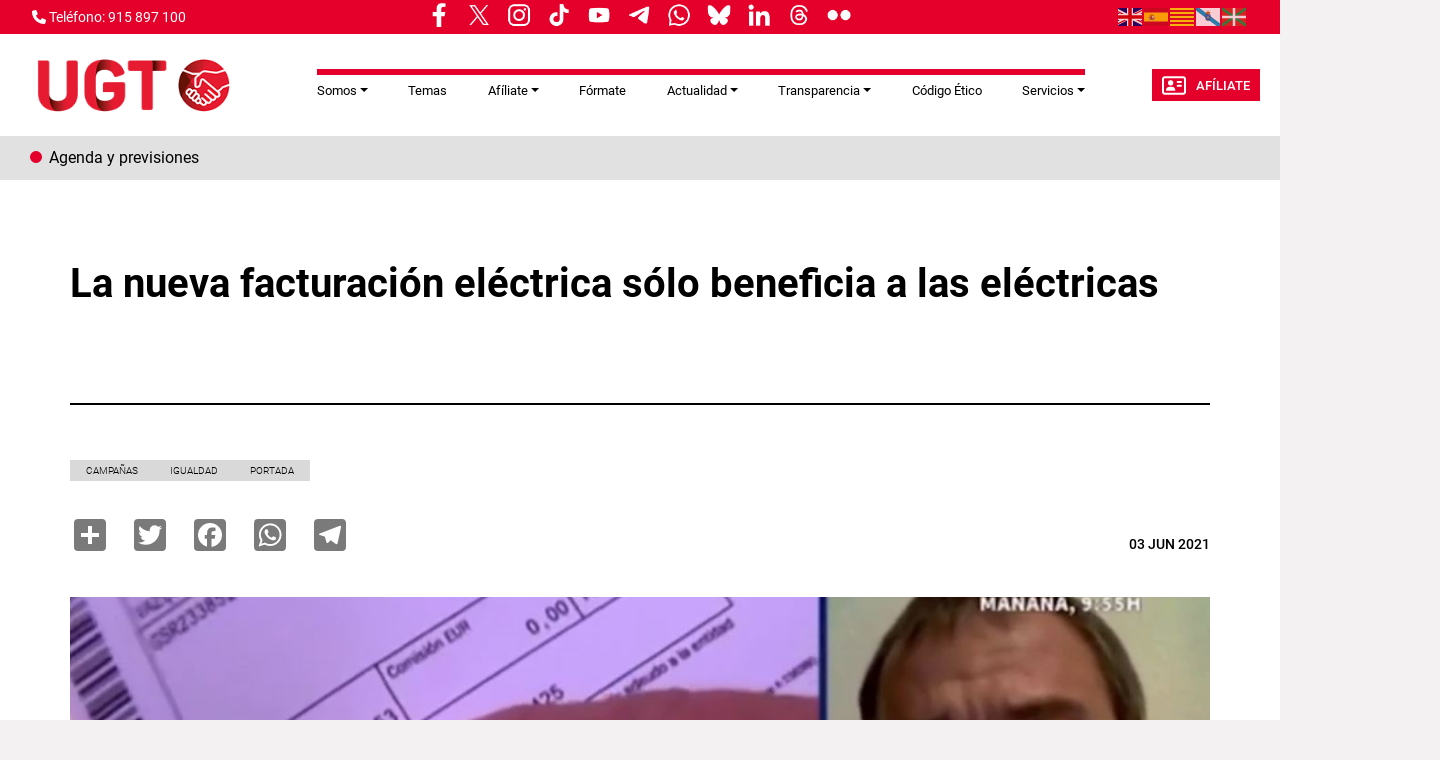

--- FILE ---
content_type: text/html; charset=UTF-8
request_url: https://ugt.es/la-nueva-facturacion-electrica-solo-beneficia-las-electricas
body_size: 13910
content:
<!DOCTYPE html>
<html lang="es" dir="ltr" prefix="og: https://ogp.me/ns#">
  <head>
    <meta charset="utf-8" />
<script async src="https://www.googletagmanager.com/gtag/js?id=G-YCS5VRPVHH"></script>
<script>window.dataLayer = window.dataLayer || [];function gtag(){dataLayer.push(arguments)};gtag("js", new Date());gtag("set", "developer_id.dMDhkMT", true);gtag("config", "G-YCS5VRPVHH", {"groups":"default","page_placeholder":"PLACEHOLDER_page_location"});</script>
<meta name="description" content="Mariano Hoya denuncia en “El Cascabel” de 13TV que la nueva facturación eléctrica aumentará de manera generalizada la facturación penalizando a los más vulnerables El Vicesecretario General de Política Sindical de UGT, Mariano Hoya, ha sido entrevistado en el programa “El Cascabel” de 13TV donde ha analizado el nuevo modelo de facturación eléctrica que establece hasta 240 precios distintos para la luz y en la que se erigen tres tipos de tarifa siendo la más cara la que se asienta en las horas centrales del día (de 10 a 14 horas y de 18 a 22 horas). Mariano Hoya ha subrayado que “esta nueva fórmula de elaborar la tarifa eléctrica es una barbaridad y un sinsentido y no entendemos en qué criterios se ha basado el Gobierno porque, a nuestro entender, es una fórmula que solo beneficia a las grandes empresas eléctricas y va a perjudicar a las pequeñas empresas y a los colectivos más vulnerables, que tienen viviendas menos eficientes y no pueden acceder a aparatos eléctricos con menor consumo. El 75% de la factura es variable, dependerá de las horas en las que cada persona consuma, por lo que se aumentará de manera generalizada la facturación.”. Hoya ha subrayado que esta nueva fórmula va a penalizar también a quienes teletrabajan o a la formación a distancia y ha explicado que la pandemia ha demostrado que el teletrabajo es una de las herramientas más útiles que han tenido las empresas para poder seguir siendo eficaces, hoy en día nadie discute que es absolutamente imprescindible, pero “esta fórmula supone una verdadera puñalada trapera al teletrabajo, ¿Quién va a pagar esos costes adicionales? ¿o es que se pretende que se trabaje desde las doce de la noche a las ocho de la mañana? Y lo mismo sucede con la formación a distancia o las personas más vulnerables, hay que tener en cuenta que tenemos un parque de viviendas muy envejecido con poca eficiencia energética y son las que van a pagar el cambio en la facturación”. “Además, el sindicato considera que se debería hacer una campaña explicativa, desde el Gobierno o desde las compañías eléctricas, porque es muy complicado entender estos cambios y parece que se ha hecho para que la gente no entienda la factura, no la mire y simplemente, la pague sin comprenderla y”, ha señalado, “al menos para los más vulnerables y para las pequeñas empresas, se tendrían que buscar fórmulas de reducción del IVA”. Cambios a peor “Estamos de acuerdo en que el Estado necesita recursos y para ello son necesarios los impuestos. El Estado de Bienestar se sustenta sobre un modelo impositivo que debe ser justo y adecuado, en el que todos paguemos en función de lo que ganamos, pero el gasto energético en este país es brutal y las grandes empresas, grandes consumidoras de energía, pagan en España mucho más que en otros países de la UE y tienen que competir con las empresas de otros países en una situación de inferioridad” ha explicado. El Vicesecretario General de Política Sindical de UGT ha manifestado que “nosotros llevamos reclamando que se haga un profundo análisis de este escenario desde hace años, pero en este país cuando se está en la oposición todo el mundo critica el modelo de facturación energético y cuando se llega al Gobierno, nadie cambia nada o, si se cambia, es a peor, como en este caso” ha finalizado." />
<link rel="canonical" href="https://ugt.es/la-nueva-facturacion-electrica-solo-beneficia-las-electricas" />
<meta name="robots" content="max-image-preview:standard" />
<link rel="image_src" href="/sites/default/files/node_gallery/Galer-a%20Opini-n%20-%20Entrevistas/13tv_hoya.jpg" />
<meta property="og:site_name" content="UGT" />
<meta property="og:url" content="https://ugt.esLa nueva facturación eléctrica sólo beneficia a las eléctricas" />
<meta property="og:title" content="Sindicato Unión General de Trabajadoras y Trabajadores de España" />
<meta property="og:image" content="https://ugt.es/sites/default/files/node_gallery/Galer-a%20Opini-n%20-%20Entrevistas/13tv_hoya.jpg" />
<meta name="twitter:card" content="summary_large_image" />
<meta name="twitter:title" content="La nueva facturación eléctrica sólo beneficia a las eléctricas" />
<meta name="twitter:description" content="Mariano Hoya denuncia en “El Cascabel” de 13TV que la nueva facturación eléctrica aumentará de manera generalizada la facturación penalizando a los más vulnerables El Vicesecretario General de Política Sindical de UGT, Mariano Hoya, ha sido entrevistado en el programa “El Cascabel” de 13TV donde ha analizado el nuevo modelo de facturación eléctrica que establece hasta 240 precios distintos para la luz y en la que se erigen tres tipos de tarifa siendo la más cara la que se asienta en las horas centrales del día (de 10 a 14 horas y de 18 a 22 horas). Mariano Hoya ha subrayado que “esta nueva fórmula de elaborar la tarifa eléctrica es una barbaridad y un sinsentido y no entendemos en qué criterios se ha basado el Gobierno porque, a nuestro entender, es una fórmula que solo beneficia a las grandes empresas eléctricas y va a perjudicar a las pequeñas empresas y a los colectivos más vulnerables, que tienen viviendas menos eficientes y no pueden acceder a aparatos eléctricos con menor consumo. El 75% de la factura es variable, dependerá de las horas en las que cada persona consuma, por lo que se aumentará de manera generalizada la facturación.”. Hoya ha subrayado que esta nueva fórmula va a penalizar también a quienes teletrabajan o a la formación a distancia y ha explicado que la pandemia ha demostrado que el teletrabajo es una de las herramientas más útiles que han tenido las empresas para poder seguir siendo eficaces, hoy en día nadie discute que es absolutamente imprescindible, pero “esta fórmula supone una verdadera puñalada trapera al teletrabajo, ¿Quién va a pagar esos costes adicionales? ¿o es que se pretende que se trabaje desde las doce de la noche a las ocho de la mañana? Y lo mismo sucede con la formación a distancia o las personas más vulnerables, hay que tener en cuenta que tenemos un parque de viviendas muy envejecido con poca eficiencia energética y son las que van a pagar el cambio en la facturación”. “Además, el sindicato considera que se debería hacer una campaña explicativa, desde el Gobierno o desde las compañías eléctricas, porque es muy complicado entender estos cambios y parece que se ha hecho para que la gente no entienda la factura, no la mire y simplemente, la pague sin comprenderla y”, ha señalado, “al menos para los más vulnerables y para las pequeñas empresas, se tendrían que buscar fórmulas de reducción del IVA”. Cambios a peor “Estamos de acuerdo en que el Estado necesita recursos y para ello son necesarios los impuestos. El Estado de Bienestar se sustenta sobre un modelo impositivo que debe ser justo y adecuado, en el que todos paguemos en función de lo que ganamos, pero el gasto energético en este país es brutal y las grandes empresas, grandes consumidoras de energía, pagan en España mucho más que en otros países de la UE y tienen que competir con las empresas de otros países en una situación de inferioridad” ha explicado. El Vicesecretario General de Política Sindical de UGT ha manifestado que “nosotros llevamos reclamando que se haga un profundo análisis de este escenario desde hace años, pero en este país cuando se está en la oposición todo el mundo critica el modelo de facturación energético y cuando se llega al Gobierno, nadie cambia nada o, si se cambia, es a peor, como en este caso” ha finalizado." />
<meta name="twitter:image" content="https://ugt.es/sites/default/files/node_gallery/Galer-a%20Opini-n%20-%20Entrevistas/13tv_hoya.jpg" />
<meta name="Generator" content="Drupal 11 (https://www.drupal.org)" />
<meta name="MobileOptimized" content="width" />
<meta name="HandheldFriendly" content="true" />
<meta name="viewport" content="width=device-width, initial-scale=1.0" />
<link rel="icon" href="/themes/custom/ugt_theme/favicon.ico" type="image/vnd.microsoft.icon" />
<script>window.a2a_config=window.a2a_config||{};a2a_config.callbacks=[];a2a_config.overlays=[];a2a_config.templates={};a2a_config.icon_color = "#7a7a7a";</script>

    <title>UGT | La nueva facturación eléctrica sólo beneficia a las eléctricas</title>
    <link rel="stylesheet" media="all" href="/core/misc/components/progress.module.css?t8z306" />
<link rel="stylesheet" media="all" href="/core/misc/components/ajax-progress.module.css?t8z306" />
<link rel="stylesheet" media="all" href="/core/modules/system/css/components/align.module.css?t8z306" />
<link rel="stylesheet" media="all" href="/core/modules/system/css/components/container-inline.module.css?t8z306" />
<link rel="stylesheet" media="all" href="/core/modules/system/css/components/clearfix.module.css?t8z306" />
<link rel="stylesheet" media="all" href="/core/modules/system/css/components/hidden.module.css?t8z306" />
<link rel="stylesheet" media="all" href="/core/modules/system/css/components/item-list.module.css?t8z306" />
<link rel="stylesheet" media="all" href="/core/modules/system/css/components/js.module.css?t8z306" />
<link rel="stylesheet" media="all" href="/core/modules/system/css/components/position-container.module.css?t8z306" />
<link rel="stylesheet" media="all" href="/core/modules/system/css/components/reset-appearance.module.css?t8z306" />
<link rel="stylesheet" media="all" href="/libraries/cookiesjsr/dist/cookiesjsr.min.css?t8z306" />
<link rel="stylesheet" media="all" href="/core/modules/views/css/views.module.css?t8z306" />
<link rel="stylesheet" media="all" href="/modules/contrib/addtoany/css/addtoany.css?t8z306" />
<link rel="stylesheet" media="all" href="/modules/contrib/ckeditor5_plugin_pack/modules/ckeditor5_plugin_pack_indent_block/css/indent-block.css?t8z306" />
<link rel="stylesheet" media="all" href="/modules/contrib/colorbox/styles/default/colorbox_style.css?t8z306" />
<link rel="stylesheet" media="all" href="/themes/custom/ugt_theme/css/bootstrap.min.css?t8z306" />
<link rel="stylesheet" media="all" href="/themes/custom/ugt_theme/css/roboto.css?t8z306" />
<link rel="stylesheet" media="all" href="/themes/custom/ugt_theme/css/style.css?t8z306" />
<link rel="stylesheet" media="all" href="/themes/custom/ugt_theme/css/colors.css?t8z306" />

    <script type="application/json" data-drupal-selector="drupal-settings-json">{"path":{"baseUrl":"\/","pathPrefix":"","currentPath":"node\/43796","currentPathIsAdmin":false,"isFront":false,"currentLanguage":"es"},"pluralDelimiter":"\u0003","suppressDeprecationErrors":true,"ajaxPageState":{"libraries":"[base64]","theme":"ugt_theme","theme_token":null},"ajaxTrustedUrl":[],"colorbox":{"opacity":"0.85","current":"{current} de {total}","previous":"\u00ab Anterior","next":"Siguiente \u00bb","close":"Cerrar","maxWidth":"98%","maxHeight":"98%","fixed":true,"mobiledetect":true,"mobiledevicewidth":"480px"},"google_analytics":{"account":"G-YCS5VRPVHH","trackOutbound":true,"trackMailto":true,"trackTel":true,"trackDownload":true,"trackDownloadExtensions":"7z|aac|arc|arj|asf|asx|avi|bin|csv|doc(x|m)?|dot(x|m)?|exe|flv|gif|gz|gzip|hqx|jar|jpe?g|js|mp(2|3|4|e?g)|mov(ie)?|msi|msp|pdf|phps|png|ppt(x|m)?|pot(x|m)?|pps(x|m)?|ppam|sld(x|m)?|thmx|qtm?|ra(m|r)?|sea|sit|tar|tgz|torrent|txt|wav|wma|wmv|wpd|xls(x|m|b)?|xlt(x|m)|xlam|xml|z|zip","trackColorbox":true},"cookies":{"cookiesjsr":{"config":{"cookie":{"name":"cookiesjsr","expires":31536000000,"domain":"","sameSite":"Lax","secure":false},"library":{"libBasePath":"https:\/\/cdn.jsdelivr.net\/gh\/jfeltkamp\/cookiesjsr@1\/dist","libPath":"https:\/\/cdn.jsdelivr.net\/gh\/jfeltkamp\/cookiesjsr@1\/dist\/cookiesjsr.min.js","scrollLimit":20},"callback":{"method":"post","url":"\/cookies\/consent\/callback.json","headers":[]},"interface":{"openSettingsHash":"#editCookieSettings","showDenyAll":true,"denyAllOnLayerClose":false,"settingsAsLink":false,"availableLangs":["es","en"],"defaultLang":"es","groupConsent":false,"cookieDocs":false}},"services":{"functional":{"id":"functional","services":[{"key":"functional","type":"functional","name":"Required functional","info":{"value":"\u003Ctable\u003E\r\n\t\u003Cthead\u003E\r\n\t\t\u003Ctr\u003E\r\n\t\t\t\u003Cth width=\u002215%\u0022\u003ECookie name\u003C\/th\u003E\r\n\t\t\t\u003Cth width=\u002215%\u0022\u003EDefault expiration time\u003C\/th\u003E\r\n\t\t\t\u003Cth\u003EDescription\u003C\/th\u003E\r\n\t\t\u003C\/tr\u003E\r\n\t\u003C\/thead\u003E\r\n\t\u003Ctbody\u003E\r\n\t\t\u003Ctr\u003E\r\n\t\t\t\u003Ctd\u003E\u003Ccode dir=\u0022ltr\u0022 translate=\u0022no\u0022\u003ESSESS\u0026lt;ID\u0026gt;\u003C\/code\u003E\u003C\/td\u003E\r\n\t\t\t\u003Ctd\u003E1 month\u003C\/td\u003E\r\n\t\t\t\u003Ctd\u003EIf you are logged in to this website, a session cookie is required to identify and connect your browser to your user account in the server backend of this website.\u003C\/td\u003E\r\n\t\t\u003C\/tr\u003E\r\n\t\t\u003Ctr\u003E\r\n\t\t\t\u003Ctd\u003E\u003Ccode dir=\u0022ltr\u0022 translate=\u0022no\u0022\u003Ecookiesjsr\u003C\/code\u003E\u003C\/td\u003E\r\n\t\t\t\u003Ctd\u003E1 year\u003C\/td\u003E\r\n\t\t\t\u003Ctd\u003EWhen you visited this website for the first time, you were asked for your permission to use several services (including those from third parties) that require data to be saved in your browser (cookies, local storage). Your decisions about each service (allow, deny) are stored in this cookie and are reused each time you visit this website.\u003C\/td\u003E\r\n\t\t\u003C\/tr\u003E\r\n\t\u003C\/tbody\u003E\r\n\u003C\/table\u003E\r\n","format":"full_html"},"uri":"","needConsent":false}],"weight":1}},"translation":{"_core":{"default_config_hash":"r0JMDv27tTPrhzD4ypdLS0Jijl0-ccTUdlBkqvbAa8A"},"langcode":"es","bannerText":"Las cookies de este sitio web se usan para personalizar el contenido y los anuncios, ofrecer funciones de redes sociales y analizar el tr\u00e1fico. Adem\u00e1s, compartimos informaci\u00f3n sobre el uso que haga del sitio web con nuestros partners de redes sociales, publicidad y an\u00e1lisis web, quienes pueden combinarla con otra informaci\u00f3n que les haya proporcionado o que hayan recopilado a partir del uso que haya hecho de sus servicios.","privacyPolicy":"Pol\u00edtica de privacidad","privacyUri":"https:\/\/www.ugt.es\/sites\/default\/files\/2020_aviso_legal-web.pdf","imprint":"Imprimir","imprintUri":"","cookieDocs":"Documentaci\u00f3n cookies","cookieDocsUri":"\/cookies\/documentation","officialWebsite":"Official website","denyAll":"Rechazar todas","alwaysActive":"Todas activas","settings":"Configuraci\u00f3n de cookies","acceptAll":"Aceptar todas","requiredCookies":"Cookies requeridas","cookieSettings":"Configuraci\u00f3n de cookies","close":"Cerrar","readMore":"Leer m\u00e1s","allowed":"Permitida","denied":"Denegada","settingsAllServices":"Configuraci\u00f3n para todos los servicios","saveSettings":"Guardar","default_langcode":"en","disclaimerText":"All cookie information is subject to change by the service providers. We update this information regularly.","disclaimerTextPosition":"above","processorDetailsLabel":"Processor Company Details","processorLabel":"Company","processorWebsiteUrlLabel":"Company Website","processorPrivacyPolicyUrlLabel":"Company Privacy Policy","processorCookiePolicyUrlLabel":"Company Cookie Policy","processorContactLabel":"Data Protection Contact Details","placeholderAcceptAllText":"Aceptar todas las cookies","functional":{"title":"Functional","details":"Las Cookies son utilizadas para almacenar cierta informaci\u00f3n que se usa para organizar y mostrar el sitio web de manera \u00f3ptima de acuerdo con sus preferencias."}}},"cookiesTexts":{"_core":{"default_config_hash":"r0JMDv27tTPrhzD4ypdLS0Jijl0-ccTUdlBkqvbAa8A"},"langcode":"es","bannerText":"Las cookies de este sitio web se usan para personalizar el contenido y los anuncios, ofrecer funciones de redes sociales y analizar el tr\u00e1fico. Adem\u00e1s, compartimos informaci\u00f3n sobre el uso que haga del sitio web con nuestros partners de redes sociales, publicidad y an\u00e1lisis web, quienes pueden combinarla con otra informaci\u00f3n que les haya proporcionado o que hayan recopilado a partir del uso que haya hecho de sus servicios.","privacyPolicy":"Pol\u00edtica de privacidad","privacyUri":"https:\/\/www.ugt.es\/sites\/default\/files\/2020_aviso_legal-web.pdf","imprint":"Imprimir","imprintUri":"","cookieDocs":"Documentaci\u00f3n cookies","cookieDocsUri":"\/cookies\/documentation","officialWebsite":"Official website","denyAll":"Rechazar todas","alwaysActive":"Todas activas","settings":"Configuraci\u00f3n de cookies","acceptAll":"Aceptar todas","requiredCookies":"Cookies requeridas","cookieSettings":"Configuraci\u00f3n de cookies","close":"Cerrar","readMore":"Leer m\u00e1s","allowed":"Permitida","denied":"Denegada","settingsAllServices":"Configuraci\u00f3n para todos los servicios","saveSettings":"Guardar","default_langcode":"en","disclaimerText":"All cookie information is subject to change by the service providers. We update this information regularly.","disclaimerTextPosition":"above","processorDetailsLabel":"Processor Company Details","processorLabel":"Company","processorWebsiteUrlLabel":"Company Website","processorPrivacyPolicyUrlLabel":"Company Privacy Policy","processorCookiePolicyUrlLabel":"Company Cookie Policy","processorContactLabel":"Data Protection Contact Details","placeholderAcceptAllText":"Aceptar todas las cookies"},"services":{"functional":{"uuid":"a119d1c4-3a0a-461c-9b0e-be444e0a14ee","langcode":"es","status":true,"dependencies":[],"id":"functional","label":"Required functional","group":"functional","info":{"value":"\u003Ctable\u003E\r\n\t\u003Cthead\u003E\r\n\t\t\u003Ctr\u003E\r\n\t\t\t\u003Cth width=\u002215%\u0022\u003ECookie name\u003C\/th\u003E\r\n\t\t\t\u003Cth width=\u002215%\u0022\u003EDefault expiration time\u003C\/th\u003E\r\n\t\t\t\u003Cth\u003EDescription\u003C\/th\u003E\r\n\t\t\u003C\/tr\u003E\r\n\t\u003C\/thead\u003E\r\n\t\u003Ctbody\u003E\r\n\t\t\u003Ctr\u003E\r\n\t\t\t\u003Ctd\u003E\u003Ccode dir=\u0022ltr\u0022 translate=\u0022no\u0022\u003ESSESS\u0026lt;ID\u0026gt;\u003C\/code\u003E\u003C\/td\u003E\r\n\t\t\t\u003Ctd\u003E1 month\u003C\/td\u003E\r\n\t\t\t\u003Ctd\u003EIf you are logged in to this website, a session cookie is required to identify and connect your browser to your user account in the server backend of this website.\u003C\/td\u003E\r\n\t\t\u003C\/tr\u003E\r\n\t\t\u003Ctr\u003E\r\n\t\t\t\u003Ctd\u003E\u003Ccode dir=\u0022ltr\u0022 translate=\u0022no\u0022\u003Ecookiesjsr\u003C\/code\u003E\u003C\/td\u003E\r\n\t\t\t\u003Ctd\u003E1 year\u003C\/td\u003E\r\n\t\t\t\u003Ctd\u003EWhen you visited this website for the first time, you were asked for your permission to use several services (including those from third parties) that require data to be saved in your browser (cookies, local storage). Your decisions about each service (allow, deny) are stored in this cookie and are reused each time you visit this website.\u003C\/td\u003E\r\n\t\t\u003C\/tr\u003E\r\n\t\u003C\/tbody\u003E\r\n\u003C\/table\u003E\r\n","format":"full_html"},"consentRequired":false,"purpose":"","processor":"","processorContact":"","processorUrl":"","processorPrivacyPolicyUrl":"","processorCookiePolicyUrl":"","placeholderMainText":"This content is blocked because required functional cookies have not been accepted.","placeholderAcceptText":"Only accept required functional cookies"}},"groups":{"functional":{"uuid":"093b55dd-ec4e-40d6-b604-28ceb5714a46","langcode":"es","status":true,"dependencies":[],"id":"functional","label":"Functional","weight":1,"title":"Functional","details":"Las Cookies son utilizadas para almacenar cierta informaci\u00f3n que se usa para organizar y mostrar el sitio web de manera \u00f3ptima de acuerdo con sus preferencias."},"marketing":{"uuid":"5f4389dd-28b5-4838-bd52-1b4b4dd9abe6","langcode":"es","status":true,"dependencies":[],"_core":{"default_config_hash":"JkP6try0AxX_f4RpFEletep5NHSlVB1BbGw0snW4MO8"},"id":"marketing","label":"Marketing","weight":20,"title":"Marketing","details":"Customer communication and marketing tools."},"performance":{"uuid":"1aecd224-7b5e-486d-98d9-16d47d85910a","langcode":"es","status":true,"dependencies":[],"_core":{"default_config_hash":"Jv3uIJviBj7D282Qu1ZpEQwuOEb3lCcDvx-XVHeOJpw"},"id":"performance","label":"Performance","weight":30,"title":"Performance Cookies","details":"Performance cookies collect aggregated information about how our website is used. The purpose of this is to improve its attractiveness, content and functionality. These cookies help us to determine whether, how often and for how long particular sub-pages of our website are accessed and which content users are particularly interested in. Search terms, country, region and (where applicable) the city from which the website is accessed are also recorded, as is the proportion of mobile devices that are used to access the website. We use this information to compile statistical reports that help us tailor the content of our website to your needs and optimize our offer."},"social":{"uuid":"436283ff-436c-4721-a628-20f50cd75479","langcode":"es","status":true,"dependencies":[],"_core":{"default_config_hash":"vog2tbqqQHjVkue0anA0RwlzvOTPNTvP7_JjJxRMVAQ"},"id":"social","label":"Social Plugins","weight":20,"title":"Social Plugins","details":"Comments managers facilitate the filing of comments and fight against spam."},"tracking":{"uuid":"864baaf7-fd39-44ab-9d0a-96542a469dec","langcode":"es","status":true,"dependencies":[],"_core":{"default_config_hash":"_gYDe3qoEc6L5uYR6zhu5V-3ARLlyis9gl1diq7Tnf4"},"id":"tracking","label":"Tracking","weight":10,"title":"Tracking cookies","details":"Marketing cookies come from external advertising companies (\u0022third-party cookies\u0022) and are used to collect information about the websites visited by the user. The purpose of this is to create and display target group-oriented content and advertising for the user."},"video":{"uuid":"9155e2e5-81ca-4075-ac4e-f66080b10949","langcode":"es","status":true,"dependencies":[],"_core":{"default_config_hash":"w1WnCmP2Xfgx24xbx5u9T27XLF_ZFw5R0MlO-eDDPpQ"},"id":"video","label":"Videos","weight":40,"title":"Video","details":"Video sharing services help to add rich media on the site and increase its visibility."}}},"ckeditor5Premium":{"isMediaInstalled":false},"user":{"uid":0,"permissionsHash":"89a355019769ed89b77a3cef1f89774ec66916ee832017b58c09a73d0bf22729"}}</script>
<script src="/sites/default/files/languages/es_Y4hH5zNuk32cXQI1ZroYoJFGaIgkcWQ6WHzsoyLQFbc.js?t8z306"></script>
<script src="/core/misc/drupalSettingsLoader.js?v=11.2.2"></script>
<script src="/core/misc/drupal.js?v=11.2.2"></script>
<script src="/core/misc/drupal.init.js?v=11.2.2"></script>
<script src="/core/misc/debounce.js?v=11.2.2"></script>
<script src="/core/misc/announce.js?v=11.2.2"></script>
<script src="/core/misc/message.js?v=11.2.2"></script>
<script src="/modules/contrib/cookies/js/cookiesjsr.conf.js?v=11.2.2" defer></script>
<script src="https://use.fontawesome.com/releases/v6.4.2/js/all.js" defer crossorigin="anonymous"></script>
<script src="https://use.fontawesome.com/releases/v6.1.0/js/v4-shims.js" defer crossorigin="anonymous"></script>

  </head>
  <body>
        <a href="#main-content" class="visually-hidden focusable">
      Pasar al contenido principal
    </a>
    
      <div class="dialog-off-canvas-main-canvas" data-off-canvas-main-canvas>
    <div class="layout-container">
    <header>
        <div id="header-top" class="row">
            <div id="header-top-left" class="col-md-8 col-sm-6">
                                      <div>
    <div id="block-contactblock-2">
  
    
      <div class="header-contact">
            <a href="tel:915 897 100">
            <i class="fa-solid fa-phone"></i>
            <span>Teléfono: 915 897 100</span>
        </a>
    
    
    </div>

  </div>
<div id="block-cookiesui">
  
    
        
<div id="cookiesjsr"></div>

  </div>
<div id="block-ugt-theme-rrssnav">
  
    
      
            <div><style>
.nav-links__wrapper {
    
    border-bottom: none;
  max-width: 100%;
width: 72%;
  height: 33px;
  display: flex;
  align-items: center;
  padding: 5px 12px 9px;
  position: relative;
  background-color: #e4002b;
  white-space: nowrap;
margin-left: -20%;
  }
.nav-links__title {
  margin: 0 5px;
  color: #4a4a4a;
display: inline-block;
  padding: 5px 0;
  font: bold 9px/1.5 "Encode Sans",Verdana,sans-serif;
    font-size: 9px;
  text-transform: uppercase;
}
.nav-links__links {
  display: flex;
  align-items: flex-start;
  justify-content: flex-start;
  padding: 0;
  margin: 0;
  list-style: none;
  overflow-x: scroll;
  overflow-y: hidden;
  -ms-overflow-style: none;
  scrollbar-width: none;
}
links__wrapper .nav-links__link {
  margin: 0 5px;
  color: #4a4a4a;
}
.nav-links__wrapper .nav-links__link {
display: flex;
  padding: 0;
  font: 400 19px/1.5 "Encode Sans",Verdana,sans-serif;
margin: 0 5px;
  color: #4a4a4a;
}
.nav-links__link img{
display: block;
    width: 30px !important;
    height: auto;
}
 .nav-links__wrapper .nav-links__links::after {
content: " ";
    width: 30px;
background: linear-gradient(90deg, rgba(255, 255, 255, 0), #e4002b);
height: 100%;
  display: block;
  position: absolute;
  top: 0;
  right: -10px;
  }
@media only screen and (min-width: 1040px) {
.nav-links__wrapper{
width:100%;
}
}
@media only screen and (max-width: 768px) {
.nav-links__wrapper{
width:55%;
}
.nav-links__wrapper .nav-links__links::after {
 right: 10px;
}
}
</style><aside class="nav-links__wrapper" data-mrf-recirculation="hoy-hablamos-de">
<ul class="nav-links__links">
<li class="nav-links__link"><a href="https://www.facebook.com/ugt.es" target="_blank"><img style="display:inline;" src="/sites/default/files/inline-images/facebook.png" width="9%" height="9%" loading="lazy"></a></li>
<li class="nav-links__link"><a href="https://twitter.com/UGT_Comunica" target="_blank"><img style="display:inline;" src="/sites/default/files/inline-images/twitter.png" width="9%" height="9%" loading="lazy"></a></li>
<li class="nav-links__link"><a href="https://www.instagram.com/ugt_comunica" target="_blank"><img style="display:inline;" src="/sites/default/files/inline-images/instagram.png" width="9%" height="9%" loading="lazy"></a></li>
<li class="nav-links__link"><a href="https://www.tiktok.com/@ugt_comunica" target="_blank"><img style="display:inline;" src="/sites/default/files/inline-images/tiktok.png" width="9%" height="9%" loading="lazy"></a></li>
<li class="nav-links__link"><a href="https://www.youtube.com/user/1ugt" target="_blank"><img style="display:inline;" src="/sites/default/files/inline-images/youtube.png" width="9%" height="9%" loading="lazy"></a></li>
<li class="nav-links__link"><a href="https://t.me/ugt_es" target="_blank"><img style="display:inline;" src="/sites/default/files/inline-images/telegram.png" width="9%" height="9%" loading="lazy"></a></li>
<li class="nav-links__link"><a href="https://whatsapp.com/channel/0029Va7yiXeKbYMLBImrFR0p" target="_blank"><img style="display:inline;" src="/sites/default/files/inline-images/whatsapp.png" width="9%" height="9%" loading="lazy"></a></li>
<li class="nav-links__link"><a href="https://bsky.app/profile/ugtcomunica.bsky.social" target="_blank"><img style="display:inline;" src="/sites/default/files/inline-images/bluesky.png" width="9%" height="9%" loading="lazy"></a></li>
<li class="nav-links__link"><a href="https://es.linkedin.com/company/ugt-uni%C3%B3n-general-de-trabajadores" target="_blank"><img style="display:inline;" src="/sites/default/files/inline-images/linkedin_0.png" width="9%" height="9%" loading="lazy"></a></li>
<li class="nav-links__link"><a href="https://www.threads.net/@ugt_comunica" target="_blank"><img style="display:inline;" src="/sites/default/files/inline-images/threads.png" width="9%" height="9%" loading="lazy"></a></li>
<li class="nav-links__link"><a href="https://www.flickr.com/photos/union_general_de_trabajadores/" target="_blank"><img style="display:inline;" src="/sites/default/files/inline-images/flickr.png" width="9%" height="9%" loading="lazy"></a></li>
<li class="nav-links__link"><a href><img style="display:inline;" src width="7%" height="9%" loading="lazy"></a></li>
</ul>
</aside>
</div>
      
  </div>

  </div>

                            </div>
            <div id="header-top-right" class="col-md-4 col-sm-6">
                                      <div>
    <div id="block-gtranslate">
  
    
      
<div class="gtranslate_wrapper"></div><script>window.gtranslateSettings = {"switcher_horizontal_position":"left","switcher_vertical_position":"bottom","horizontal_position":"inline","vertical_position":"inline","float_switcher_open_direction":"top","switcher_open_direction":"bottom","default_language":"es","native_language_names":1,"detect_browser_language":0,"add_new_line":1,"select_language_label":"Select Language","flag_size":24,"flag_style":"2d","globe_size":60,"alt_flags":[],"wrapper_selector":".gtranslate_wrapper","url_structure":"none","custom_domains":null,"languages":["en","es","ca","gl","eu"],"custom_css":".gtranslate_wrapper { text-align: right; }"};</script><script>(function(){var js = document.createElement('script');js.setAttribute('src', 'https://cdn.gtranslate.net/widgets/latest/flags.js');js.setAttribute('data-gt-orig-url', '/la-nueva-facturacion-electrica-solo-beneficia-las-electricas');js.setAttribute('data-gt-orig-domain', 'ugt.es');document.body.appendChild(js);})();</script>
  </div>
<div id="block-ugt-theme-acc">
  
    
      
            <div><script>
window.onload = function () {
const bmvScript = document.createElement('script');
bmvScript.src= 'https://widget.bemyvega.com/build/bmvPlugin.js';
bmvScript.addEventListener('load', () => {
const settings = {
};
BmvPlugin.setConfig(settings);
});
document.head.appendChild(bmvScript);
};
</script></div>
      
  </div>

  </div>

                            </div>
        </div>

        <div id="header">
            <div id="header-left">
                  <div>
    <div id="block-headerlogoblock-2">
  
    
      <div class="header-logo">
    <a href="https://ugt.es/">
        <img src="/sites/default/files/logo_policromo_header_ugt.png" alt="Logo">
    </a>
</div>
  </div>

  </div>

            </div>
            <div id="header-center">
                  <div>
    <div id="block-navigationblock">
  
    
      <div class="header-responsive-menu visible-mobile dropdown">
    <div class="dropdown-toggle" data-toggle="dropdown" aria-expanded="false">
        <i class="fa-solid fa-bars"></i>
        <span class="caret"></span>
    </div>
</div>

<div class="header-menu">
    
            <ul class="navbar-nav mr-auto">
                        <li class="nav-item dropdown">
          <span class="nav-item nav-link dropdown-toggle" role="button" data-bs-toggle="dropdown" aria-expanded="false" title="Expand menu Somos">Somos</span>
                  <ul class="dropdown-menu">
                        <li class="nav-item">
          <a href="/index.php/que-es-ugt" class="dropdown-item" data-drupal-link-system-path="node/144">Qué es UGT</a>
      </li>

                    <li class="nav-item">
          <a href="/index.php/sedes" class="dropdown-item" data-drupal-link-system-path="sedes">Sedes de UGT</a>
      </li>

                    <li class="nav-item">
          <a href="/index.php/estructura-confederal" class="dropdown-item" data-drupal-link-system-path="node/46585">Estructura Confederal</a>
      </li>

                    <li class="nav-item">
          <a href="/index.php/uniones-territoriales" class="dropdown-item" data-drupal-link-system-path="uniones-territoriales">Uniones Territoriales</a>
      </li>

                    <li class="nav-item">
          <a href="/index.php/federaciones" class="dropdown-item" data-drupal-link-system-path="federaciones">Federaciones</a>
      </li>

                    <li class="nav-item">
          <a href="/index.php/otros-organismos" class="dropdown-item" data-drupal-link-system-path="otros-organismos">Otros Organismos</a>
      </li>

                    <li class="nav-item">
          <a href="/index.php/calendario-laboral" class="dropdown-item" data-drupal-link-system-path="node/2">Calendario Laboral</a>
      </li>

                    <li class="nav-item">
          <a href="/index.php/43-congreso-confederal-ugt-valencia" class="dropdown-item" data-drupal-link-system-path="node/46751">43 Congreso Confederal</a>
      </li>

        </ul>
  
      </li>

                    <li class="nav-item">
          <a href="/index.php/temas" class="nav-item nav-link" data-drupal-link-system-path="temas">Temas</a>
      </li>

                    <li class="nav-item dropdown">
          <span class="nav-item nav-link dropdown-toggle" role="button" data-bs-toggle="dropdown" aria-expanded="false" title="Expand menu Afíliate">Afíliate</span>
                  <ul class="dropdown-menu">
                        <li class="nav-item">
          <a href="/index.php/beneficios-cuotas" class="dropdown-item" data-drupal-link-system-path="beneficios-cuotas">Beneficios y Cuotas</a>
      </li>

                    <li class="nav-item">
          <a href="/index.php/ficha-de-afiliacion" class="dropdown-item" data-drupal-link-system-path="node/41054">Ficha de Afiliación</a>
      </li>

                    <li class="nav-item">
          <a href="/index.php/afiliacion" class="dropdown-item" data-drupal-link-system-path="node/1">Mapa fichas Afiliación</a>
      </li>

        </ul>
  
      </li>

                    <li class="nav-item">
          <a href="https://formacion.ugt.es/" target="_blank" class="nav-item nav-link">Fórmate</a>
      </li>

                    <li class="nav-item dropdown">
          <span class="nav-item nav-link dropdown-toggle" role="button" data-bs-toggle="dropdown" aria-expanded="false" title="Expand menu Actualidad">Actualidad</span>
                  <ul class="dropdown-menu">
                        <li class="nav-item">
          <a href="https://pepealvarez.org/" class="dropdown-item" target="_blank">Blog de Pepe Álvarez &quot;Valor Sindical&quot;</a>
      </li>

                    <li class="nav-item">
          <a href="/index.php/fotogalerias" class="dropdown-item" data-drupal-link-system-path="fotogalerias">Galerías de imágenes</a>
      </li>

                    <li class="nav-item">
          <a href="/index.php/news" class="dropdown-item" data-drupal-link-system-path="news">Archivo de noticias</a>
      </li>

                    <li class="nav-item">
          <a href="/index.php/comunicadosprensa" class="dropdown-item" data-drupal-link-system-path="comunicadosprensa">Comunicados de prensa</a>
      </li>

                    <li class="nav-item">
          <a href="/index.php/documentos-de-la-confederacion-europea-de-sindicatos-etuc-ces" class="dropdown-item" data-drupal-link-system-path="documentos-de-la-confederacion-europea-de-sindicatos-etuc-ces">Documentos de la ETUC</a>
      </li>

                    <li class="nav-item">
          <a href="/index.php/informes" class="dropdown-item" data-drupal-link-system-path="informes">Informes</a>
      </li>

        </ul>
  
      </li>

                    <li class="nav-item dropdown">
          <a href="/index.php/portal-de-transparencia" class="nav-item nav-link dropdown-toggle" role="button" data-bs-toggle="dropdown" aria-expanded="false" title="Expand menu Transparencia" data-drupal-link-system-path="node/12958">Transparencia</a>
                  <ul class="dropdown-menu">
                        <li class="nav-item">
          <a href="/index.php/que-es-ugt-y-que-defiende" class="dropdown-item" data-drupal-link-system-path="node/12959">¿Qué es UGT y qué defiende?</a>
      </li>

                    <li class="nav-item">
          <a href="/index.php/como-somos" class="dropdown-item" data-drupal-link-system-path="node/12961">¿Cómo Somos?</a>
      </li>

                    <li class="nav-item">
          <a href="/index.php/que-hacemos" class="dropdown-item" data-drupal-link-system-path="node/12962">¿Qué hacemos?</a>
      </li>

                    <li class="nav-item">
          <a href="/index.php/donde-estamos" class="dropdown-item" data-drupal-link-system-path="node/12960">¿Dónde Estamos?</a>
      </li>

                    <li class="nav-item">
          <a href="/index.php/nuestras-cuentas-0" class="dropdown-item" data-drupal-link-system-path="node/12963">Nuestras cuentas</a>
      </li>

                    <li class="nav-item">
          <a href="/index.php/plataforma-de-contratacion-ugt-cec" class="dropdown-item" data-drupal-link-system-path="node/47762">Contrataciones</a>
      </li>

        </ul>
  
      </li>

                    <li class="nav-item">
          <a href="/index.php/codigo-etico-0" class="nav-item nav-link" data-drupal-link-system-path="node/46708">Código Ético</a>
      </li>

                    <li class="nav-item dropdown">
          <span class="nav-item nav-link dropdown-toggle" role="button" data-bs-toggle="dropdown" aria-expanded="false" title="Expand menu Servicios">Servicios</span>
                  <ul class="dropdown-menu">
                        <li class="nav-item">
          <a href="/index.php/servicios-de-nuestros-afiliados-y-afiliadas" class="dropdown-item" data-drupal-link-system-path="node/45673">Servicios de afiliad@s</a>
      </li>

                    <li class="nav-item">
          <a href="https://serdugt.contigomas.com/signup" class="dropdown-item" target="_blank">SerDUGT</a>
      </li>

                    <li class="nav-item">
          <a href="https://www.ugt.es/ugt-registra" title="La app que controla tus horas de trabajo" class="dropdown-item" target="_blank">UGT Registra</a>
      </li>

        </ul>
  
      </li>

        </ul>
  



</div>
  </div>

  </div>

                
            </div>
            <div id="header-right">
                  <div>
    <div id="block-afiliateblock-2">
  
    
      <div class="header-afiliate">
    <a href="/index.php/ficha-de-afiliacion" class="button"><i class="fa-regular fa-address-card"></i>Afíliate</a>
</div>
  </div>
<div id="block-contactblock">
  
    
      <div class="header-contact">
            <a href="tel:915 897 100">
            <i class="fa-solid fa-phone"></i>
            <span>Teléfono: 915 897 100</span>
        </a>
    
    
    </div>

  </div>

  </div>

            </div>
        </div>
    </header>

      <div>
    <div id="block-previsiones">
  
    
      
            <div><div class="views-element-container" id="block-views-block-previsiones-block-1">
<div>
<div class="view view-previsiones view-id-previsiones view-display-id-block_1 js-view-dom-id-dabacea0034d8664ff314533ddf9307c1fadbceb383ff0ccb612c5ee35e127b0">
<div class="view-content slick-initialized slick-slider" role="region" aria-label="carousel" tabindex="-1">
<div class="slick-list draggable">
<div class="slick-track" style="opacity:1;transform:translate3d(0px, 0px, 0px);width:1440px;">
<div class="slick-slide slick-current slick-active" style="width:1440px;" data-slick-index="0" role="group" aria-label="slide 1">
<div>
<div class="views-row" style="display:inline-block;width:100%;">
<div class="views-field views-field-title"><a href="/agenda-y-previsiones" hreflang="es"><span class="field-content">Agenda y previsiones</span></a></div>
</div>
</div>
</div>
</div>
</div>
</div>
</div>
</div>
</div>
</div>
      
  </div>
<div data-drupal-messages-fallback class="hidden"></div>

  </div>


    

    <main role="main">
        

        <a id="main-content" tabindex="-1"></a>
        <div class="layout-content">
              <div>
    
                                        
                                                    
<article data-history-node-id="43796" class="blog full clearfix">
    <div class="node--blog__header">
        <div class="node--blog__header__title">
            <h2>
<span>La nueva facturación eléctrica sólo beneficia a las eléctricas </span>
</h2>
        </div>
        <div class="node--blog__header__title-line">
        </div>
        <div class="node--blog__header__subtitle">
            <h3></h3>
        </div>
    </div>
    <div class="node--blog__data">
        <div class="node--blog__data__tags">
                            <div class="node--blog__data__tag-item">
                    <a href="/taxonomy/term/40">Campañas</a>
                </div>
                            <div class="node--blog__data__tag-item">
                    <a href="/taxonomy/term/32">Igualdad</a>
                </div>
                            <div class="node--blog__data__tag-item">
                    <a href="/taxonomy/term/52">Portada</a>
                </div>
                    </div>
        <div class="node--blog__data__social">
            <span class="a2a_kit a2a_kit_size_32 addtoany_list" data-a2a-url="https://ugt.es/la-nueva-facturacion-electrica-solo-beneficia-las-electricas" data-a2a-title="La nueva facturación eléctrica sólo beneficia a las eléctricas "><a class="a2a_dd addtoany_share" href="https://www.addtoany.com/share#url=https%3A%2F%2Fugt.es%2Fla-nueva-facturacion-electrica-solo-beneficia-las-electricas&amp;title=La%20nueva%20facturaci%C3%B3n%20el%C3%A9ctrica%20s%C3%B3lo%20beneficia%20a%20las%20el%C3%A9ctricas%20"></a><a class="a2a_button_twitter"></a><a class="a2a_button_facebook"></a><a class="a2a_button_whatsapp"></a><a class="a2a_button_telegram"></a></span>

        </div>
        <div class="node--blog__data__date">
                        <p>Fecha: <span>03 Jun 2021</span></p>
        </div>
        <div class="node--blog__data_image-wrapper">
                            
      <div>
              <div>  <img loading="lazy" src="/sites/default/files/node_gallery/Galer-a%20Opini-n%20-%20Entrevistas/13tv_hoya.jpg" width="1241" height="535" alt="Mariano Hoya" />

</div>
          </div>
  
                        <div class="bode--blog__data__image-caption"></div>
        </div>
    </div>
    <div class="node--blog__body node--blog__webreader">
        <div class="">
            
            <div><p><span style="font-size: 16px;"><strong>Mariano Hoya denuncia en “El Cascabel” de 13TV que la nueva facturación eléctrica aumentará de manera generalizada la facturación penalizando a los más vulnerables</strong></span></p>
<hr>
<p>El Vicesecretario General de Política Sindical de UGT, Mariano Hoya, ha sido entrevistado en el programa “El Cascabel” de 13TV donde ha analizado el nuevo modelo de facturación eléctrica que establece hasta 240 precios distintos para la luz y en la que se erigen tres tipos de tarifa siendo la más cara la que se asienta en las horas centrales del día (de 10 a 14 horas y de 18 a 22 horas).</p>
<p>Mariano Hoya ha subrayado que “esta nueva fórmula de elaborar la tarifa eléctrica es una barbaridad y un sinsentido y no entendemos en qué criterios se ha basado el Gobierno porque, a nuestro entender, es una fórmula que solo beneficia a las grandes empresas eléctricas y va a perjudicar a las pequeñas empresas y a los colectivos más vulnerables, que tienen viviendas menos eficientes y no pueden acceder a aparatos eléctricos con menor consumo. El 75% de la factura es variable, dependerá de las horas en las que cada persona consuma, por lo que se aumentará de manera generalizada la facturación.”.</p>
<p>Hoya ha subrayado que esta nueva fórmula va a penalizar también a quienes teletrabajan o a la formación a distancia y ha explicado que la pandemia ha demostrado que el teletrabajo es una de las herramientas más útiles que han tenido las empresas para poder seguir siendo eficaces, hoy en día nadie discute que es absolutamente imprescindible, pero “esta fórmula supone una verdadera puñalada trapera al teletrabajo, ¿Quién va a pagar esos costes adicionales? ¿o es que se pretende que se trabaje desde las doce de la noche a las ocho de la mañana? Y lo mismo sucede con la formación a distancia o las personas más vulnerables, hay que tener en cuenta que tenemos un parque de viviendas muy envejecido con poca eficiencia energética y son las que van a pagar el cambio en la facturación”.</p>
<p>“Además, el sindicato considera que se debería hacer una campaña explicativa, desde el Gobierno o desde las compañías eléctricas, porque es muy complicado entender estos cambios y parece que se ha hecho para que la gente no entienda la factura, no la mire y simplemente, la pague sin comprenderla y”, ha señalado, “al menos para los más vulnerables y para las pequeñas empresas, se tendrían que buscar fórmulas de reducción del IVA”.</p>
<p><span style="color: rgb(178, 34, 34);"><span style="font-size: 16px;">Cambios a peor</span></span></p>
<p>“Estamos de acuerdo en que el Estado necesita recursos y para ello son necesarios los impuestos. El Estado de Bienestar se sustenta sobre un modelo impositivo que debe ser justo y adecuado, en el que todos paguemos en función de lo que ganamos, pero el gasto energético en este país es brutal y las grandes empresas, grandes consumidoras de energía, pagan en España mucho más que en otros países de la UE y tienen que competir con las empresas de otros países en una situación de inferioridad” ha explicado.</p>
<p>El Vicesecretario General de Política Sindical de UGT ha manifestado que “nosotros llevamos reclamando que se haga un profundo análisis de este escenario desde hace años, pero en este país cuando se está en la oposición todo el mundo critica el modelo de facturación energético y cuando se llega al Gobierno, nadie cambia nada o, si se cambia, es a peor, como en este caso” ha finalizado.</p>
</div>
      
        </div>
    </div>
    <div class="node--blog__video">
                                    
  <div>
    <div>Vídeo</div>
              <div><figure class="youtube-container">
  <iframe src="https://www.youtube.com/embed/JTWg0ez3H68?wmode=opaque" width="450" height="315" id="youtube-field-player" class="youtube-field-player" title="Embedded video for La nueva facturación eléctrica sólo beneficia a las eléctricas " aria-label="Embedded video for La nueva facturación eléctrica sólo beneficia a las eléctricas : https://www.youtube.com/embed/JTWg0ez3H68?wmode=opaque" frameborder="0" allowfullscreen></iframe>
</figure>
</div>
          </div>

                
                                    </div>
    <div class="node--blog--pdf">
          </div>
    <div class="node--blog__fuente">
                    <span class="field__label">Fuente:</span>
            <span class="field__value">UGT</span>
            </div>
    <div class="node--blog__etiquetas">
        <div class="node--blog__data__tags">
                            <div class="node--blog__data__tag-item">
                    <a href="/taxonomy/term/463">entrevista</a>
                </div>
                            <div class="node--blog__data__tag-item">
                    <a href="/taxonomy/term/3714">Mariano Hoya</a>
                </div>
                            <div class="node--blog__data__tag-item">
                    <a href="/taxonomy/term/1484">Electricidad</a>
                </div>
                            <div class="node--blog__data__tag-item">
                    <a href="/taxonomy/term/2914">eléctricas</a>
                </div>
                    </div>
    </div>
</article>

  </div>

        </div>    </main>

    <footer role="contentinfo">
        <div id="footer-top">
                              <div>
    <div id="block-footerlogoblock">
  
    
      <div class="footer-logo">
    <a href="https://ugt.es/">
        <img src="/sites/default/files/UGT_H_MonocromaNegat%201.png" alt="Logo">
    </a>
</div>
  </div>
<div id="block-socialmediablock-3">
  
    
      <div class="header-social">
            <a href="https://www.youtube.com/user/1ugt" target="_blank">
            <i class="fa-brands fa-youtube"></i>
        </a>
                <a href="https://www.facebook.com/ugt.es" target="_blank">
            <i class="fa-brands fa-facebook-f"></i>
        </a>
                <a href="https://www.flickr.com/photos/union_general_de_trabajadores/" target="_blank">
            <i class="fa-brands fa-flickr"></i>
        </a>
                <a href="https://www.instagram.com/ugt_comunica" target="_blank">
            <i class="fa-brands fa-instagram"></i>
        </a>
                <a href="https://t.me/ugt_es" target="_blank">
            <i class="fa-brands fa-telegram"></i>
        </a>
                <a href="https://twitter.com/UGT_Comunica" target="_blank">
          <i class="fa-brands fa-x-twitter"></i>
        </a>
                <a href="https://whatsapp.com/channel/0029Va7yiXeKbYMLBImrFR0p" target="_blank">
            <i class="fa-brands fa-whatsapp"></i>
        </a>
    </div>

  </div>

  </div>

                    </div>
        <div id="footer-bottom" class="row">
            <div id="footer-bottom-left" class="col-sm-6">
                                      <div>
    <div class="views-element-container" id="block-views-block-footer-links-block">
  
    
      <div><div class="view view-footer-links view-id-footer_links view-display-id-block js-view-dom-id-e25809a9cd368db6a11797261568588a3b164870641f723ed13e941e1b8eb67f">
  
    
      
      <div class="view-content">
          <div class="views-row"><div class="views-field views-field-field-imagen"><div class="field-content"><a href="https://www.ugt-fica.org/" target="_blank">  <img loading="lazy" src="/sites/default/files/2023-06/ugt_fica%201_0.png" width="224" height="130" alt="ugt-fic" />

</a></div></div></div>
    <div class="views-row"><div class="views-field views-field-field-imagen"><div class="field-content"><a href="https://www.fesmcugt.org/" target="_blank">  <img loading="lazy" src="/sites/default/files/2023-06/ugt_fesmc%201_0.png" width="224" height="130" alt="fesmcugt" />

</a></div></div></div>
    <div class="views-row"><div class="views-field views-field-field-imagen"><div class="field-content"><a href="https://ugt-sp.es/" target="_blank">  <img loading="lazy" src="/sites/default/files/2023-06/UGT-SP.png" width="224" height="130" alt="ugt-sp" />

</a></div></div></div>

    </div>
  
          </div>
</div>

  </div>

  </div>

                            </div>
            <div id="footer-bottom-right" class="col-sm-6">
                                      <div>
    <div id="block-footerblock">
  
    
      <div id="footer_bottom_texto">
    <div id="footer_bootom_texto_superior"><p>© Unión General de Trabajadoras y Trabajadores. Avda. de América, 25. 28002 Madrid. Telf.: 915.897.100</p>

<p>| UGT es miembro de la <a href="http://www.etuc.org/" target="_blank" title="Confederación Europea de Sindicatos">CES</a> y de la <a href="http://www.ituc-csi.org/" target="_blank" title="Confederación Sindical Internacional">CSI</a>&nbsp;</p>
</div>
</div>
  </div>
<nav role="navigation" aria-labelledby="block-footermenu-menu" id="block-footermenu">
            
  <h2 class="visually-hidden" id="block-footermenu-menu">Footer menu</h2>
  

        
        <ul class="nav navbar-nav">
            <li class="nav-item">
      <a href="https://ugt.es/sites/default/files/rgpd/2025_10%20Aviso%20Legal%20CEC.pdf" class="nav-link" target="_blank">Aviso legal</a>
          </li>
          <li class="nav-item">
      <a href="https://ugtconfederal.canaldenuncias.com/centro/ugtconfederal" class="nav-link" target="_blank">Canal de cumplimiento</a>
          </li>
          <li class="nav-item">
      <a href="https://ugt.es/sites/default/files/rgpd/2023_08%20Pol%C3%ADtica%20Privacidad%20UGT%20CEC.pdf" class="nav-link" target="_blank">Política de privacidad</a>
          </li>
          <li class="nav-item">
      <a href="/index.php/clausulas-rgpd" class="nav-link" data-drupal-link-system-path="node/46647">Cláusulas RGPD</a>
          </li>
          <li class="nav-item">
      <a href="https://ugt.es/sites/default/files/rgpd/2025_02%20EJERCICIO%20DE%20DERECHOS%20RGPD%20Sitio%20Web%20v2.pdf" class="nav-link" target="_blank">Ejercicio de Derechos RGPD</a>
          </li>
          <li class="nav-item">
      <a href="https://www.ugt.es/mapa-web" title="Mapa web" class="nav-link" target="_blank">Mapa web</a>
          </li>
          <li class="nav-item">
      <a href="https://revistainitinere.com/" class="nav-link" target="_blank">Revista In Itinere</a>
          </li>
  </ul>
  



  </nav>

  </div>

                            </div>
        </div>
    </footer>

</div>

  </div>

    
    <script src="/core/assets/vendor/jquery/jquery.min.js?v=4.0.0-beta.2"></script>
<script src="/core/assets/vendor/once/once.min.js?v=1.0.1"></script>
<script src="/core/assets/vendor/tabbable/index.umd.min.js?v=6.2.0"></script>
<script src="https://static.addtoany.com/menu/page.js" defer></script>
<script src="/modules/contrib/addtoany/js/addtoany.js?v=11.2.2"></script>
<script src="/modules/contrib/colorbox/js/colorbox.js?v=11.2.2"></script>
<script src="/modules/contrib/colorbox/styles/default/colorbox_style.js?v=11.2.2"></script>
<script src="/core/misc/progress.js?v=11.2.2"></script>
<script src="/core/assets/vendor/loadjs/loadjs.min.js?v=4.3.0"></script>
<script src="/core/misc/ajax.js?v=11.2.2"></script>
<script src="/libraries/colorbox/jquery.colorbox-min.js?v=11.2.2"></script>
<script src="/modules/contrib/colorbox_load/js/colorbox_load.js?t8z306"></script>
<script src="https://cdn.jsdelivr.net/gh/jfeltkamp/cookiesjsr@1/dist/cookiesjsr-preloader.min.js" defer></script>
<script src="/modules/contrib/google_analytics/js/google_analytics.js?v=11.2.2"></script>
<script src="/modules/custom/ugt/js/webreader.js?t8z306"></script>
<script src="/themes/custom/ugt_theme/js/bootstrap.bundle.min.js?t8z306"></script>
<script src="/themes/custom/ugt_theme/js/responsive-menu.js?t8z306"></script>

  </body>
</html>
